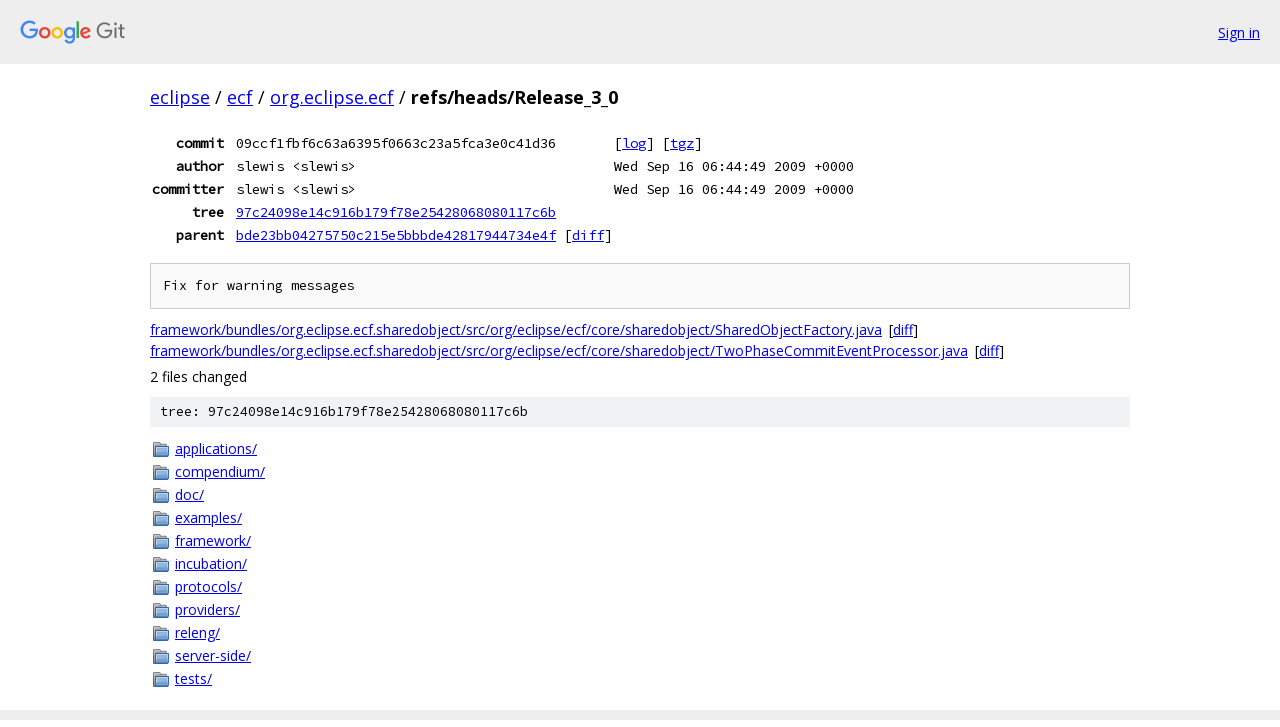

--- FILE ---
content_type: text/html; charset=utf-8
request_url: https://eclipse.googlesource.com/ecf/org.eclipse.ecf/+/refs/heads/Release_3_0
body_size: 1210
content:
<!DOCTYPE html><html lang="en"><head><meta charset="utf-8"><meta name="viewport" content="width=device-width, initial-scale=1"><title>refs/heads/Release_3_0 - ecf/org.eclipse.ecf - Git at Google</title><link rel="stylesheet" type="text/css" href="/+static/base.css"><!-- default customHeadTagPart --></head><body class="Site"><header class="Site-header"><div class="Header"><a class="Header-image" href="/"><img src="//www.gstatic.com/images/branding/lockups/2x/lockup_git_color_108x24dp.png" width="108" height="24" alt="Google Git"></a><div class="Header-menu"> <a class="Header-menuItem" href="https://accounts.google.com/AccountChooser?faa=1&amp;continue=https://eclipse.googlesource.com/login/ecf/org.eclipse.ecf/%2B/refs/heads/Release_3_0">Sign in</a> </div></div></header><div class="Site-content"><div class="Container "><div class="Breadcrumbs"><a class="Breadcrumbs-crumb" href="/?format=HTML">eclipse</a> / <a class="Breadcrumbs-crumb" href="/ecf/">ecf</a> / <a class="Breadcrumbs-crumb" href="/ecf/org.eclipse.ecf/">org.eclipse.ecf</a> / <span class="Breadcrumbs-crumb">refs/heads/Release_3_0</span></div><div class="u-monospace Metadata"><table><tr><th class="Metadata-title">commit</th><td>09ccf1fbf6c63a6395f0663c23a5fca3e0c41d36</td><td><span>[<a href="/ecf/org.eclipse.ecf/+log/refs/heads/Release_3_0">log</a>]</span> <span>[<a href="/ecf/org.eclipse.ecf/+archive/refs/heads/Release_3_0.tar.gz">tgz</a>]</span></td></tr><tr><th class="Metadata-title">author</th><td>slewis &lt;slewis&gt;</td><td>Wed Sep 16 06:44:49 2009 +0000</td></tr><tr><th class="Metadata-title">committer</th><td>slewis &lt;slewis&gt;</td><td>Wed Sep 16 06:44:49 2009 +0000</td></tr><tr><th class="Metadata-title">tree</th><td><a href="/ecf/org.eclipse.ecf/+/refs/heads/Release_3_0/">97c24098e14c916b179f78e25428068080117c6b</a></td></tr><tr><th class="Metadata-title">parent</th><td><a href="/ecf/org.eclipse.ecf/+/refs/heads/Release_3_0%5E">bde23bb04275750c215e5bbbde42817944734e4f</a> <span>[<a href="/ecf/org.eclipse.ecf/+/refs/heads/Release_3_0%5E%21/">diff</a>]</span></td></tr></table></div><pre class="u-pre u-monospace MetadataMessage">Fix for warning messages
</pre><ul class="DiffTree"><li><a href="/ecf/org.eclipse.ecf/+/refs/heads/Release_3_0/framework/bundles/org.eclipse.ecf.sharedobject/src/org/eclipse/ecf/core/sharedobject/SharedObjectFactory.java">framework/bundles/org.eclipse.ecf.sharedobject/src/org/eclipse/ecf/core/sharedobject/SharedObjectFactory.java</a><span class="DiffTree-action DiffTree-action--modify">[<a href="/ecf/org.eclipse.ecf/+/refs/heads/Release_3_0%5E%21/#F0">diff</a>]</span></li><li><a href="/ecf/org.eclipse.ecf/+/refs/heads/Release_3_0/framework/bundles/org.eclipse.ecf.sharedobject/src/org/eclipse/ecf/core/sharedobject/TwoPhaseCommitEventProcessor.java">framework/bundles/org.eclipse.ecf.sharedobject/src/org/eclipse/ecf/core/sharedobject/TwoPhaseCommitEventProcessor.java</a><span class="DiffTree-action DiffTree-action--modify">[<a href="/ecf/org.eclipse.ecf/+/refs/heads/Release_3_0%5E%21/#F1">diff</a>]</span></li></ul><div class="DiffSummary">2 files changed</div><div class="TreeDetail"><div class="u-sha1 u-monospace TreeDetail-sha1">tree: 97c24098e14c916b179f78e25428068080117c6b</div><ol class="FileList"><li class="FileList-item FileList-item--gitTree" title="Tree - applications/"><a class="FileList-itemLink" href="/ecf/org.eclipse.ecf/+/refs/heads/Release_3_0/applications/">applications/</a></li><li class="FileList-item FileList-item--gitTree" title="Tree - compendium/"><a class="FileList-itemLink" href="/ecf/org.eclipse.ecf/+/refs/heads/Release_3_0/compendium/">compendium/</a></li><li class="FileList-item FileList-item--gitTree" title="Tree - doc/"><a class="FileList-itemLink" href="/ecf/org.eclipse.ecf/+/refs/heads/Release_3_0/doc/">doc/</a></li><li class="FileList-item FileList-item--gitTree" title="Tree - examples/"><a class="FileList-itemLink" href="/ecf/org.eclipse.ecf/+/refs/heads/Release_3_0/examples/">examples/</a></li><li class="FileList-item FileList-item--gitTree" title="Tree - framework/"><a class="FileList-itemLink" href="/ecf/org.eclipse.ecf/+/refs/heads/Release_3_0/framework/">framework/</a></li><li class="FileList-item FileList-item--gitTree" title="Tree - incubation/"><a class="FileList-itemLink" href="/ecf/org.eclipse.ecf/+/refs/heads/Release_3_0/incubation/">incubation/</a></li><li class="FileList-item FileList-item--gitTree" title="Tree - protocols/"><a class="FileList-itemLink" href="/ecf/org.eclipse.ecf/+/refs/heads/Release_3_0/protocols/">protocols/</a></li><li class="FileList-item FileList-item--gitTree" title="Tree - providers/"><a class="FileList-itemLink" href="/ecf/org.eclipse.ecf/+/refs/heads/Release_3_0/providers/">providers/</a></li><li class="FileList-item FileList-item--gitTree" title="Tree - releng/"><a class="FileList-itemLink" href="/ecf/org.eclipse.ecf/+/refs/heads/Release_3_0/releng/">releng/</a></li><li class="FileList-item FileList-item--gitTree" title="Tree - server-side/"><a class="FileList-itemLink" href="/ecf/org.eclipse.ecf/+/refs/heads/Release_3_0/server-side/">server-side/</a></li><li class="FileList-item FileList-item--gitTree" title="Tree - tests/"><a class="FileList-itemLink" href="/ecf/org.eclipse.ecf/+/refs/heads/Release_3_0/tests/">tests/</a></li></ol></div></div> <!-- Container --></div> <!-- Site-content --><footer class="Site-footer"><div class="Footer"><span class="Footer-poweredBy">Powered by <a href="https://gerrit.googlesource.com/gitiles/">Gitiles</a>| <a href="https://policies.google.com/privacy">Privacy</a>| <a href="https://policies.google.com/terms">Terms</a></span><span class="Footer-formats"><a class="u-monospace Footer-formatsItem" href="?format=TEXT">txt</a> <a class="u-monospace Footer-formatsItem" href="?format=JSON">json</a></span></div></footer></body></html>